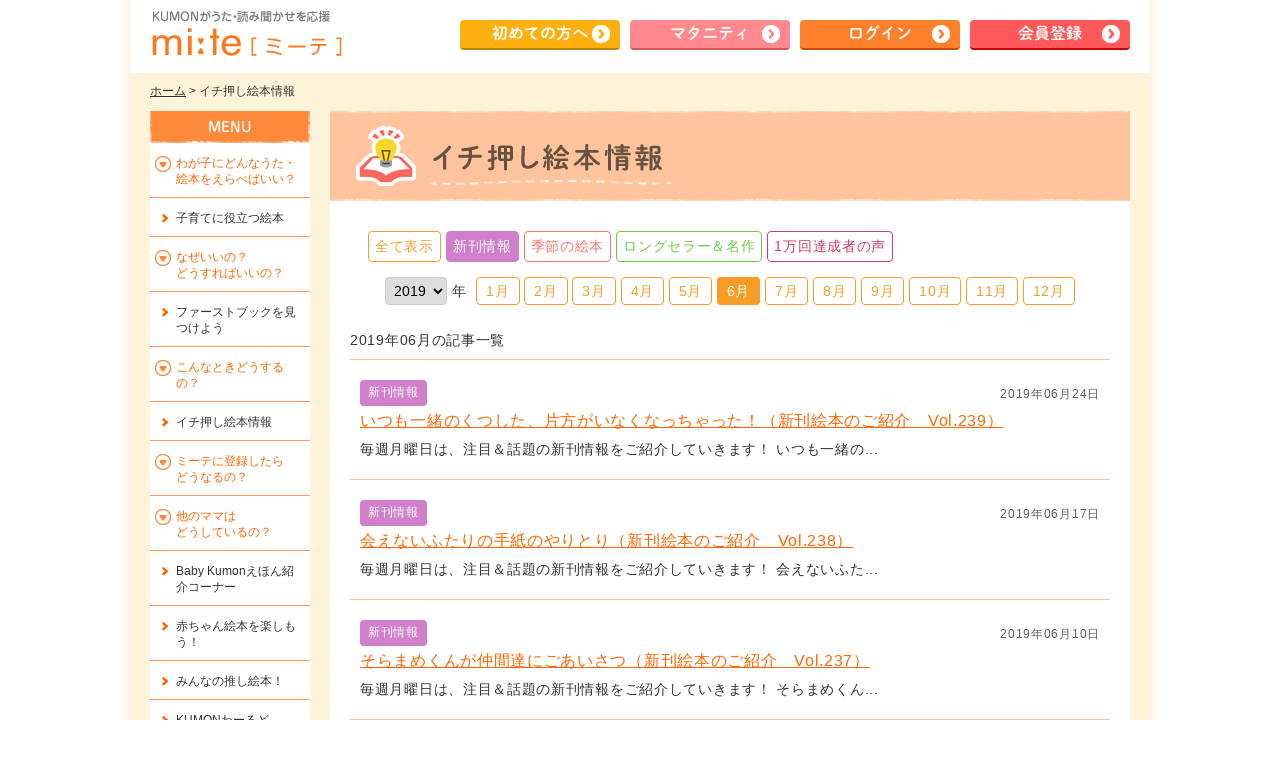

--- FILE ---
content_type: text/html; charset=UTF-8
request_url: https://mi-te.kumon.ne.jp/contents/book/2019-06/23/
body_size: 28332
content:
<?xml version="1.0" encoding="utf-8"?>
<!DOCTYPE html PUBLIC "-//W3C//DTD XHTML 1.0 Transitional//EN" "http://www.w3.org/TR/xhtml1/DTD/xhtml1-transitional.dtd">
<html xmlns="http://www.w3.org/1999/xhtml" xml:lang="ja" lang="ja">
<head>
<!-- script_head_first -->

<!-- datarayer -->
<script>
window.dataLayer = window.dataLayer || [];
dataLayer.push({'content_group': 'ログイン前'});
</script>
<!-- / datarayer -->

<!-- Google Tag Manager -->
<script>(function(w,d,s,l,i){w[l]=w[l]||[];w[l].push({'gtm.start':
new Date().getTime(),event:'gtm.js'});var f=d.getElementsByTagName(s)[0],
j=d.createElement(s),dl=l!='dataLayer'?'&l='+l:'';j.async=true;j.src=
'https://www.googletagmanager.com/gtm.js?id='+i+dl;f.parentNode.insertBefore(j,f);
})(window,document,'script','dataLayer','GTM-5P3MR7W');</script>
<!-- End Google Tag Manager -->

<!-- 計測タグ -->
<script>
  (function(w,d,j){var t='microAdUniverseTracker';w[t]=w[t]||{};w[t].track=w[t].track||function(){
  (w[t].queue=w[t].queue||[]).push(arguments)};var s=d.createElement('script');s.async=true;s.src=j;
  var fs=d.getElementsByTagName('script')[0];fs.parentNode.insertBefore(s,fs)})
  (window,document,'https://cdn.microad.jp/js/track.js');
  microAdUniverseTracker.track({
    "service_id": 7889
  });
</script>
<!-- / 計測タグ -->


<!-- / script_head_first --><meta http-equiv="content-type" content="text/html; charset=utf-8" />
<title>絵本・歌を親子で楽しもう！｜くもんの子育て応援サイト mi:te[ミーテ]｜イチ押し絵本情報</title>
<meta http-equiv="content-style-type" content="text/css" />
<meta http-equiv="content-script-type" content="text/javascript" />
<meta name="keywords" content="絵本,読み聞かせ,よみきかせ,子育て,こそだて,歌,うた,童謡,おすすめ,オススメ,記録,ミーテ,くもん,公文式,KUMON" />
<meta name="description" content="「絵本の読み聞かせどうしたらいいの？」くもんが運営するmi:te[ミーテ]ではトイレトレ、ハミガキなど子育てに役立つ絵本や、マタニティ、0～2歳以上の年齢別絵本・歌(童謡)ランキングからお気に入りを見つけたり、記録を通じた成長記録を残すことができます。" />

<meta property="og:type" content="website">
<meta property="og:site_name" content="mi:te[ミーテ]">
<meta property="og:title" content="絵本・歌を親子で楽しもう！｜くもんの子育て応援サイト mi:te[ミーテ]｜イチ押し絵本情報">
<meta property="og:description" content="「絵本の読み聞かせどうしたらいいの？」くもんが運営するmi:te[ミーテ]ではトイレトレ、ハミガキなど子育てに役立つ絵本や、マタニティ、0～2歳以上の年齢別絵本・歌(童謡)ランキングからお気に入りを見つけたり、記録を通じた成長記録を残すことができます。">
<meta property="og:url" content="https://mi-te.kumon.ne.jp/contents/book/2019-06/23/">
<meta property="og:image" content="https://mi-te.kumon.ne.jp/common/img/mite_logo5.png">

<link rel="stylesheet" type="text/css" media="all" href="/common/css/reset.css" />
<link rel="stylesheet" type="text/css" media="all" href="/common/css/common.css" />
<link rel="stylesheet" type="text/css" media="all" href="/information/css/information.css?1769003402" />
<link rel="stylesheet" type="text/css" media="all" href="/information/css/newslist.css?1769003402" />

<script type="text/javascript" src="/common/js/jquery.min.js"></script>
<script type="text/javascript" src="/common/js/jquery.bxslider.min.js"></script>
<script type="text/javascript" src="/common/js/common.js"></script>
<script async language="javascript" type="text/javascript" src="/common/js/jquery.tmpl.min.js?1769003402"></script>
<script type="text/javascript">
$(document).ready(function() {
	$('#js-sub-11').children('ul').slideToggle('fast');
	$('#js-sub-11').children('span').toggleClass('on');

	$('.line_more').hide();


	$('.line_more').on('click', function() {
		show_loading_img();

		$.ajax({
			type : 'POST',
			url : '/ajax/contents_book_info/',
			data : {
				y: $('#info_y_top').val(),
				m: $('#m').val(),
				p: parseInt($('#p').val()) + 1,
				subcategory_id: "23"
			},
			dataType : 'json'
		}).done(function(data) {
			$('#total_page').val(data['total_page']);
			$('#p').val(data['page_no']);
			$('.contents_tmpl').tmpl(data['tmpl']).appendTo($('.kiji_list'));
		}).fail(function(data) {
		}).always(function() {
			hide_loading_img();
			if (parseInt($('#p').val()) >= parseInt($('#total_page').val())) {
				$('.line_more').hide();
			}
		});
	});

	$('#info_y_top, #info_y_bottom').on('change', function() {
		location.href = '/contents/top/11/'+ $(this).val() +'/23/';
	});

});
</script>

<script class="contents_tmpl" type="text/x-jquery-tmpl">
<li>
<span class="title_area">
<span class="date">${date}</span>
<span class="article_icon ${class_name}">${cate}</span>
<span class="title"><a href="${link}">${title}</a></span>
</span>
<span class="txt">${text}</span>
</li>
</script>
<!-- script_head_last -->
<!-- / script_head_last --></head>

<body class="portal">
<!-- script_body_first -->

<!-- Google Tag Manager (noscript) -->
<noscript><iframe src="https://www.googletagmanager.com/ns.html?id=GTM-5P3MR7W"
height="0" width="0" style="display:none;visibility:hidden"></iframe></noscript>
<!-- End Google Tag Manager (noscript) -->

<!-- / script_body_first -->
<div id="base_screen">
<div class="base_screen_inner">

<!-- 共通：ヘッダー（ログイン後と読み込む内容別にしておいてください） -->

<div id="header2"><div class="header_inner">
<div class="logo"><a href="https://mi-te.kumon.ne.jp/">KUMONが歌・読み聞かせ応援 mi-te[ミーテ]</a></div>
<div class="header_navi2"><ul>
<li><a href="/lp/" class="btn2_arw yellow2">初めて<br />の方へ</a></li>
<li><a href="/lp_maternity/" class="btn2_arw pink2">マタ<br />ニティ</a></li>
<li><a href="https://mi-te.kumon.ne.jp/auth/login/" class="btn2_arw orange">ログイン</a></li>
<li class="hide_sp"><a href="https://mi-te.kumon.ne.jp/newregister/" onclick="ga('send', 'event', 'newregister', 'Click', 'header');" class="btn2_arw red">会員登録</a></li>
</ul>
<div class="h_menu2 hide_pc"><a href="javascript:void(0)" class="btn2 orange">MENU</a></div>
</div>

</div></div><!-- /header -->

<!-- グローバルナビ -->
<!-- div class="global_navi">
<ul class="clearfix">
<li>
<span class="js-global-menu"><img src="/common/img/g_navi0.png" alt="絵本を探す" /></span>
<ul class="js-global-submenu" style="display: none;">
<li><a href="/contents/article/2-334/">マタニティ</a></li>
<li><a href="/contents/article/2-407/">0歳</a></li>
<li><a href="/contents/article/2-408/">1歳</a></li>
<li><a href="/contents/article/2-409/">2歳</a></li>
<li><a href="/contents/article/2-410/">3歳以上</a></li>
<li><a href="/contents/top/3/">子育てに役立つ絵本</a></li>
<li><a href="/contents/top/5/">ファーストブックを<br />見つけよう！</a></li>
<li><a href="/contents/top/11/">イチ押し絵本情報</a></li>
</ul>
</li>
<li>
<span class="js-global-menu"><img src="/common/img/g_navi1.png" alt="なぜいいの？どうすればいいの？" /></span>
<ul class="js-global-submenu" style="display: none;">
<li><a href="/contents/article/4-327/">うた・読み聞かせの効果</a></li>
<li class="hide_sp"><a href="/contents/article/4-358/">ミーテでできること</a></li>
<li class="hide_pc"><a href="/contents/article/4-382/">ミーテでできること</a></li>
<li><a href="/ikusei/ikusei_intro/">読み聞かせチャレンジ</a></li>
<li><a href="/contents/article/4-360/">KUMONがおすすめする理由</a></li>
</ul>
</li>
<li><a href="/contents/top/7/"><img src="/common/img/g_navi2.png" alt="他のママはどうしているの？" /></a></li>
<li>
<span class="js-global-menu"><img src="/common/img/g_navi3.png" alt="スペシャルインタビュー" /></span>
<ul class="js-global-submenu" style="display: none;">
<li><a href="/contents/specialinterview/">スペシャルインタビュー</a></li>
<li><a href="/contents/top/12/">絵本作家インタビュー</a></li>
</ul>
</li>
<li><a href="/contents/article/6-329/"><img src="/common/img/g_navi4.png" alt="ミーテに登録したらどうなるの？" /></a></li>
</ul>
</div --><!-- /global_navi -->
<hr />

<div id="wrapper">
<p class="breadcrumb_list"><a href="/member/">ホーム</a> &gt; 
イチ押し絵本情報</p>

<div id="container" class="newslist index">

<h1>絵本情報</h1>
<div class="contents_inner">

<div class="form_area clearfix">
<input type="hidden" name="m" id="m" value="06" />
<input type="hidden" name="p" id="p" value="1" />
<input type="hidden" name="total_page" id="total_page" value="" />

<ul class="category_search">
<li><a href="/contents/book/2019-06/">全て表示</a></li>
<li class="cs0  check"><a href="/contents/book/2019-06/23/">新刊情報</a></li>
<li class="cs1"><a href="/contents/book/2019-06/24/">季節の絵本</a></li>
<li class="cs3"><a href="/contents/book/2019-06/26/">ロングセラー＆名作</a></li>
<li class="cs5"><a href="/contents/book/2019-06/74/">1万回達成者の声</a></li>
</ul>


<div class="yearbox">
<select name="info_y" id="info_y_top">
<option value="2014">2014</option>
<option value="2015">2015</option>
<option value="2016">2016</option>
<option value="2017">2017</option>
<option value="2018">2018</option>
<option value="2019" selected="selected">2019</option>
<option value="2020">2020</option>
<option value="2021">2021</option>
<option value="2022">2022</option>
<option value="2023">2023</option>
<option value="2024">2024</option>
<option value="2025">2025</option>
<option value="2026">2026</option>
</select>
<span>年</span>
</div>

<ul class="monthbox clearfix">
<li>
<a href="/contents/book/2019-1/23/">1月</a></li>
<li>
<a href="/contents/book/2019-2/23/">2月</a></li>
<li>
<a href="/contents/book/2019-3/23/">3月</a></li>
<li>
<a href="/contents/book/2019-4/23/">4月</a></li>
<li>
<a href="/contents/book/2019-5/23/">5月</a></li>
<li class="select">
6月</li>
<li>
<a href="/contents/book/2019-7/23/">7月</a></li>
<li>
<a href="/contents/book/2019-8/23/">8月</a></li>
<li>
<a href="/contents/book/2019-9/23/">9月</a></li>
<li>
<a href="/contents/book/2019-10/23/">10月</a></li>
<li>
<a href="/contents/book/2019-11/23/">11月</a></li>
<li>
<a href="/contents/book/2019-12/23/">12月</a></li>
</ul>

</div>

<p class="date_title">2019年06月の記事一覧</p>

<ul class="kiji_list">
<li>
<span class="title_area">
<span class="date">2019年06月24日</span>
<span class="article_icon color0 ">新刊情報</span>
<span class="title"><a href="/contents/article/11-6039/">いつも一緒のくつした、片方がいなくなっちゃった！（新刊絵本のご紹介　Vol.239）</a></span>
</span>
<span class="txt">

毎週月曜日は、注目＆話題の新刊情報をご紹介していきます！


いつも一緒の...</span>
</li>
<li>
<span class="title_area">
<span class="date">2019年06月17日</span>
<span class="article_icon color0 ">新刊情報</span>
<span class="title"><a href="/contents/article/11-6033/">会えないふたりの手紙のやりとり（新刊絵本のご紹介　Vol.238）</a></span>
</span>
<span class="txt">

毎週月曜日は、注目＆話題の新刊情報をご紹介していきます！


会えないふた...</span>
</li>
<li>
<span class="title_area">
<span class="date">2019年06月10日</span>
<span class="article_icon color0 ">新刊情報</span>
<span class="title"><a href="/contents/article/11-5986/">そらまめくんが仲間達にごあいさつ（新刊絵本のご紹介　Vol.237）</a></span>
</span>
<span class="txt">

毎週月曜日は、注目＆話題の新刊情報をご紹介していきます！


そらまめくん...</span>
</li>
<li>
<span class="title_area">
<span class="date">2019年06月03日</span>
<span class="article_icon color0 ">新刊情報</span>
<span class="title"><a href="/contents/article/11-5982/">ノラネコぐんだんの絵本で英語に親しもう（新刊絵本のご紹介　Vol.236）</a></span>
</span>
<span class="txt">

毎週月曜日は、注目＆話題の新刊情報をご紹介していきます！


ノラネコぐん...</span>
</li>
</ul><!-- /newslist1_wrap -->

<p class="line_more">
<a href="javascript:void(0)">もっと見る</a>
</p>

<p class="pagetop"><a href="#header"><img src="/common/img/pagetop.png" alt="ページトップへ" /></a></p>
<p class="newregister_info">会員登録後は、名作絵本や「絵本子育て相談室」など、様々な絵本情報をご覧いただけます。</p>

</div>
</div><!-- /container -->

<hr />

<!-- 共通：左メニュー（ログイン後と読み込む内容別にしておいてください） -->
﻿<div id="menu">
<div class="menu_close"><a href="#"><img src="/common/img/icon/icon_close.png" alt="" width="11" />閉じる</a></div>
<ul class="menu_btn">
<li class="sub_menu_btn" id="js-sub-2"><span>わが子にどんなうた・絵本をえらべばいい？</span>
<ul class="js-sub-slide">
<li class="not-close"><a href="/contents/article/2-334/">マタニティ</a></li>
<li class="not-close"><a href="/contents/article/2-407/">0歳</a></li>
<li class="not-close"><a href="/contents/article/2-408/">1歳</a></li>
<li class="not-close"><a href="/contents/article/2-409/">2歳</a></li>
<li class="not-close"><a href="/contents/article/2-410/">3歳以上</a></li>
</ul>
</li>
<li><a href="/contents/top/3/">子育てに役立つ絵本</a></li>
<li class="sub_menu_btn" id="js-sub-4"><span>なぜいいの？<span>どうすればいいの？</span></span>
<ul class="js-sub-slide">
<li class="not-close"><a href="/contents/article/4-327/">うた・読み聞かせの効果</a></li>
<li class="not-close hide_sp"><a href="/contents/article/4-358/">ミーテでできること</a></li>
<li class="not-close hide_pc"><a href="/contents/article/4-382/">ミーテでできること</a></li>
<li class="not-close"><a href="/ikusei/ikusei_intro/">読み聞かせチャレンジ</a></li>
<li class="not-close"><a href="/contents/article/4-360/">KUMONが読み聞かせをおすすめする理由</a></li>
</ul>
</li>
<li><a href="/contents/top/5/">ファーストブックを<span>見つけよう</span></a></li>
<li class="sub_menu_btn" id="js-sub-10"><span>こんなときどうするの？</span>
<ul class="js-sub-slide">
<li class="not-close"><a href="/contents/article/10-433/">読み方</a></li>
<li class="not-close"><a href="/contents/article/10-434/">選び方</a></li>
<li class="not-close"><a href="/contents/article/10-435/">図書館活用</a></li>
</ul>
</li>
<li><a href="/contents/top/11/">イチ押し絵本情報</a></li>
<li class="sub_menu_btn" id="js-sub-6"><span>ミーテに登録したら<span>どうなるの？</span></span>
<ul class="js-sub-slide">
<li class="not-close"><a href="/contents/article/6-329/">ミーテに登録したら<span>どうなるの？</span></a></li>
<li class="not-close"><a href="/contents/article/6-6097/">記録で楽しむミーテの読み聞かせ</a></li>
</ul>
</li>
<li class="sub_menu_btn" id="js-sub-7"><span>他のママは<span>どうしているの？</span></span>
<ul class="js-sub-slide">
<li class="not-close"><a href="/contents/top/7/">TOP</a></li>
<li class="not-close"><a href="/contents/article/7-333/">マタニティママのお声</a></li>
<li class="not-close"><a href="/contents/article/7-384/">0歳ママのお声</a></li>
<li class="not-close"><a href="/contents/article/7-389/">1歳ママのお声</a></li>
<li class="not-close"><a href="/contents/article/7-390/">2歳ママのお声</a></li>
<li class="not-close"><a href="/contents/article/7-391/">パパのお声</a></li>
</ul>
</li>
<li><a href="/bk_contents/">Baby Kumonえほん紹介コーナー</a></li>
<li><a href="/contents/top/32/">赤ちゃん絵本を楽しもう！</a></li>
<li><a href="/contents/top/73/">みんなの推し絵本！</a></li>
<li><a href="/contents/kumonworld/">KUMONわーるど</a></li>
<li><a href="/contents/specialinterview/">スペシャルインタビュー</a></li>
<li><a href="/contents/top/12/">絵本作家インタビュー</a></li>
<li class="hide_sp"><a href="/contents/article/8-601/">絵本子育てアンケート結果</a></li>
<li class="hide_pc"><a href="/contents/article/8-602/">絵本子育てアンケート結果</a></li>
</ul>
<!-- ul class="menu_bnr">
<li><a href="#" target="_blank" rel="noopener"><img src="/common/img/banner/side_20140818.jpg" alt="Side Banner" /></a></li>
<li><a href="#" target="_blank" rel="noopener"><img src="/common/img/banner/side_20140818.jpg" alt="Side Banner" /></a></li>
</ul -->

<a class="sub_menu_bnr_fyb" href="/findyourbook/">
	<img class="show_pc" src="/findyourbook/img/bnr_side.png" alt="Find Your Book えほんのたからばこ 特設ページはコチラ" width="160" style="margin-top: 10px;">
	<img class="show_sp" src="/findyourbook/img/bnr_top_sp.png" alt="Find Your Book えほんのたからばこ 特設ページはコチラ" width="280" style="display: block; margin: 10px auto;">
</a>

<div class="menu_close"><a href="#"><img src="/common/img/icon/icon_close.png" alt="" width="11" />閉じる</a></div>
</div><!-- /menu--></div><!-- /wrapper -->

<hr />

<div class="portal_footer">
<div class="reg_box_a">
<div class="reg_txt_t"><p>わが子にあった<br>うた・絵本が見つかる！</p></div>
<div class="reg_btn">
	<a href="https://mi-te.kumon.ne.jp/newregister/" onclick="ga('send', 'event', 'newregister', 'Click', 'main');" class="btn2_arw h_big red ac">会員登録はこちら</a></div>
<p class="reg_txt_b">うた・絵本を探して<br /> 読んだ！歌った！を記録しよう</p>
</div>

<div class="sns_area">
<div class="sns_box facebook">
<div id="fb-root"></div>
<script>(function(d, s, id) {
	var js, fjs = d.getElementsByTagName(s)[0];
	if (d.getElementById(id)) return;
	js = d.createElement(s); js.id = id;
	js.src = "//connect.facebook.net/ja_JP/sdk.js#xfbml=1&version=v2.0";
	fjs.parentNode.insertBefore(js, fjs);
}(document, 'script', 'facebook-jssdk'));
</script>
<div class="fb-share-button" data-href="https%3A%2F%2Fmi-te.kumon.ne.jp%2Fcontents%2Fbook%2F2019-06%2F23%2F" data-width="450" data-layout="button"></div>

<!-- iframe src="http://www.facebook.com/plugins/like.php?href=http://www.mi-dev.kumon.ne.jp
&amp;layout=button&amp;show_faces=true&amp;width=100&amp;action=like&amp;colorscheme=light&amp;height=20" scrolling="no" frameborder="0" style="border:none; overflow:hidden; width:100px; height:20px;" allowTransparency="true"></iframe -->
</div>

<div class="sns_box twitter">
<a href="http://twitter.com/share?url=https%3A%2F%2Fmi-te.kumon.ne.jp%2Fcontents%2Fbook%2F2019-06%2F23%2F" class="twitter-share-button" data-count="none" data-lang="ja" data-text="絵本・歌を親子で楽しもう！｜くもんの子育て応援サイト mi:te[ミーテ]｜イチ押し絵本情報 #mi_te">Tweet</a>
<script type="text/javascript" src="https://platform.twitter.com/widgets.js"></script>
</div>

<div class="sns_box line">
<script type="text/javascript" src="//media.line.me/js/line-button.js?v=20140411" ></script>
<script type="text/javascript">
new media_line_me.LineButton({"pc":true,"lang":"ja","type":"a"});
</script>
</div>
</div><!-- /sns_area -->

<ul class="sns_icon">
<li><a href="http://www.facebook.com/share.php?u=https%3A%2F%2Fmi-te.kumon.ne.jp%2Fcontents%2Fbook%2F2019-06%2F23%2F" onclick="window.open(this.href, 'FBwindow', 'width=80, height=80, menubar=no, toolbar=no, scrollbars=yes'); return false;" target="_blank" rel="noopener"><img src="/common/img/icon_sns_f.png" alt="facebook" /></a></li>
<li class="twitter_share_button"><a href="http://twitter.com/share?hashtags=mi_te&url=https%3A%2F%2Fmi-te.kumon.ne.jp%2Fcontents%2Fbook%2F2019-06%2F23%2F&text=%E7%B5%B5%E6%9C%AC%E3%83%BB%E6%AD%8C%E3%82%92%E8%A6%AA%E5%AD%90%E3%81%A7%E6%A5%BD%E3%81%97%E3%82%82%E3%81%86%EF%BC%81%EF%BD%9C%E3%81%8F%E3%82%82%E3%82%93%E3%81%AE%E5%AD%90%E8%82%B2%E3%81%A6%E5%BF%9C%E6%8F%B4%E3%82%B5%E3%82%A4%E3%83%88+mi%3Ate%5B%E3%83%9F%E3%83%BC%E3%83%86%5D%EF%BD%9C%E3%82%A4%E3%83%81%E6%8A%BC%E3%81%97%E7%B5%B5%E6%9C%AC%E6%83%85%E5%A0%B1" target="_blank" rel="noopener"><img src="/common/img/icon_sns_t.png" alt="Twitter" /></a></li>
<li><a href="http://line.me/R/msg/text/?%E7%B5%B5%E6%9C%AC%E3%83%BB%E6%AD%8C%E3%82%92%E8%A6%AA%E5%AD%90%E3%81%A7%E6%A5%BD%E3%81%97%E3%82%82%E3%81%86%EF%BC%81%EF%BD%9C%E3%81%8F%E3%82%82%E3%82%93%E3%81%AE%E5%AD%90%E8%82%B2%E3%81%A6%E5%BF%9C%E6%8F%B4%E3%82%B5%E3%82%A4%E3%83%88+mi%3Ate%5B%E3%83%9F%E3%83%BC%E3%83%86%5D%EF%BD%9C%E3%82%A4%E3%83%81%E6%8A%BC%E3%81%97%E7%B5%B5%E6%9C%AC%E6%83%85%E5%A0%B1%E3%80%80https%3A%2F%2Fmi-te.kumon.ne.jp%2Fcontents%2Fbook%2F2019-06%2F23%2F"><img src="/common/img/icon_sns_l.png" alt="Line" /></a></li>
</ul>

<!-- ul class="footer_link">
<li><a href="/terms/">利用規約</a></li><li><a href="/browser/">推奨環境</a></li><li><a href="/aboutus/">運営事務局</a></li><li><a href="https://mi-te.kumon.ne.jp/contact_portal/">お問い合わせ</a></li></ul -->

<div class="license_area clearfix">
<p>絵本のデータベースはAmazonの協力を得て提供しております。</p>
<p><img src="/common/img/license_jasrac.png" alt="JASRAC（日本音楽著作権協会） ロゴ" /><span>JASRAC（日本音楽著作権協会）<br />許諾第9015447001Y38029号</span></p>
</div>

<div class="kumon_service">
<h2>KUMONが提供するその他のサービス</h2>
	
		<div class="banner_area_wrap_sp">
<div class="banner_area">
<ul class="bxslider_column js-footer-banner" slider_name="js-footer-bunner">
<li><a href="https://www.kumon.ne.jp/babykumon/index.html" target="_blank" rel="noopener" onclick="ga('send', 'event', 'ベビークモン恒常', 'Click', 'footer_banner');"><img src="/common/img/banner/T0y07MZXZE.jpg" alt="BabyKumon（恒常）" style="width:234px; height:60px;" /></a></li>
<li><a href="https://www.kumon.ne.jp/trial/taiken/index.html" target="_blank" rel="noopener" onclick="ga('send', 'event', '生徒募集キャンペーン', 'Click', 'footer_banner');"><img src="/common/img/banner/RpNxgXuMqO.jpg" alt="生徒募集（キャンペーン）" style="width:234px; height:60px;" /></a></li>
<li><a href="https://harmonies.kumon.ne.jp/"><img src="/common/img/banner/94ceoEIxxi.jpg" alt="Harmonies with KUMON" style="width:234px; height:60px;" /></a></li>
<li><a href="https://www.kumon.ne.jp/inst/index.html" target="_blank" rel="noopener" onclick="ga('send', 'event', '指導者募集', 'Click', 'footer_banner');"><img src="/common/img/banner/K0okCuKH2w.jpg" alt="指導者募集" style="width:234px; height:60px;" /></a></li>
<li><a href="https://buzz.kumon.ne.jp/index.php" target="_blank" rel="noopener" onclick="ga('send', 'event', 'クモンバズプレイス', 'Click', 'footer_banner');"><img src="/common/img/banner/zFyiXraisT.jpg" alt="KUMON BUZZ PLACEバナー" style="width:234px; height:60px;" /></a></li>
</ul>
</div>
<ul class="nav_pager">
<li class="next js-footer-banner-next-btn"><a href="javascript:void(0)"><img src="/common/img/arw_next4.png" alt="" /></a></li>
<li class="prev js-footer-banner-prev-btn"><a href="javascript:void(0)"><img src="/common/img/arw_prev4.png" alt="" /></a></li>
</ul>
</div>
</div>

</div><!-- /portal_footer -->

</div><!-- /base_screen_inner -->

<hr />

<div id="footer2">

<ul class="footer_link">
<li><a href="/terms/">利用規約</a></li><li><a href="/browser/">推奨環境</a></li><li><a href="/aboutus/">運営事務局</a></li><li><a href="https://mi-te.kumon.ne.jp/contact_portal/">お問い合わせ</a></li>
<li><a href="https://www.kumon.ne.jp/snspolicy.html">ソーシャルメディアポリシー</a></li>
</ul>



<div class="footer_inner">
<div class="f_logo">
  <a href="http://www.kumon.ne.jp/"><img src="/common/img/logo_kumon.png" alt="KUMON" width="120" /></a>
</div>
<p><span>ミーテはKUMONが子育て応援活動の一環で運営しています。<br /></span>&copy; 2014 Kumon Institute of Education Co., Ltd. All Rights Reserved.</p>
</div></div><!-- /footer -->


<script>
  (function(i,s,o,g,r,a,m){i['GoogleAnalyticsObject']=r;i[r]=i[r]||function(){
  (i[r].q=i[r].q||[]).push(arguments)},i[r].l=1*new Date();a=s.createElement(o),
  m=s.getElementsByTagName(o)[0];a.async=1;a.src=g;m.parentNode.insertBefore(a,m)
  })(window,document,'script','//www.google-analytics.com/analytics.js','ga');

    ga('set', 'contentGroup1', 'ログイン前');
  ga('send', 'pageview');

  ga('create', 'UA-18928925-11', 'auto', {'name': 'newTracker', 'allowLinker': true});
  ga('newTracker.require', 'linker');
  ga('newTracker.require', 'displayfeatures');
  ga('newTracker.linker:autoLink', ['kumon.ne.jp','babykumon.jp','kurokumakun.jp','kumonsensei.jp','kumonmembers.jp','smp.ne.jp','webantenna.info','syncsearch.jp']);
  ga('newTracker.send', 'pageview');

</script>


<script type="text/javascript">
<!--
(function($){
    $(function(){
        $('head').append('<meta name="apple-itunes-app" content="app-id=1264421074">');
        $('body').prepend('<!-- android用スマートバナー --><a href="https://play.google.com/store/apps/details?id=jp.ne.kumon.mite.app&referrer=utm_source%3Dmitebannar1812%26utm_medium%3Dbannar%26utm_campaign%3D%25E3%2582%25B9%25E3%2583%259E%25E3%2583%259B%25E3%2582%25B5%25E3%2582%25A4%25E3%2583%2588%25E3%2583%2590%25E3%2583%258A%25E3%2583%25BC" id="SmBnLink" style="display:none;"><img src="/common/img/smart_app_banner_android.png" style="width:100%; height:auto;"></a>');

        var link = document.getElementById("SmBnLink");
        if ((navigator.userAgent.indexOf('Android') != -1) && navigator.userAgent.indexOf('mite-mobile-app') == -1) {
            document.getElementById("SmBnLink").style.display="block";
        }
    });
})(jQuery);
//-->
</script>

</div><!-- /base_screen -->

<div class="popup_screen"></div>

<!-- script_body_last -->
<!-- / script_body_last -->

<script>
$(function(){
    
    // メニューのバナー
    $('.js-menu_babykumon').on('click', function() {
        // 家族アカウント対応
        if (!check_family_role_editor($(this))) {
            return false;
        }
    });
    
    // 閲覧ユーザー対応
    if ($('body').hasClass('js-family_viewer')) {
        $('.js-family_viewer_hide').hide();
        $('.js-family_viewer_disabled').prop('disabled', true);

        $('.js-family_viewer_alert').on('click', function() {
            // 家族アカウント対応
            if (!check_family_role_editor($(this))) {
                return false;
            }
        });

        $('.js-family_viewer_alert').on('click', function() {
            showModalControl('.family_viewer_alert_popup');

            return false;
        });

        $('.family_viewer_alert_popup .popup_close').on('click', function() {
            closeModalControl('.family_viewer_alert_popup');
            return false;
        });
    }
});

// ファミリーロールのチェック
function check_family_role_editor($sender) {
    if ($('body').hasClass('js-family_viewer')) {
        // alert('現在のアカウントではこの機能はご利用いただけません。');

        showModalControl('.family_viewer_alert_popup');

        return false;
    }
    return true;
}
</script>



<div class="popup family_viewer_alert_popup" style="display: none;">
<div class="popup_inner">
<h2>家族共有アカウント制限機能</h2>
<div class="popup_close"><a href="#"><img src="/common/img/icon/icon_close1.png" alt="閉じる" width="11" /></a></div>

<div class="popupbox">

<div class="form_sec">
	<p>現在のアカウントではこの機能はご利用いただけません。</p>
</div>

</div><!-- /popupbox -->
</div><!-- /popup_inner -->
</div><!-- /family_viewer_alert_popup --></body>
</html>


--- FILE ---
content_type: text/css
request_url: https://mi-te.kumon.ne.jp/information/css/newslist.css?1769003402
body_size: 5937
content:
@charset "utf-8";
/*************************************************
Information CSS
/information/css/newslist.css

14.10.01
*************************************************/
.contents_inner {
	padding-bottom:40px;
}
.newslist h1{ background-image:url(../img/title_newslist.png);}

.form_area{
	text-align: center;
}
.yearbox{
	display: inline;
}
.form_area select {
	border-radius: 4px; -webkit-border-radius: 4px;
	border:#CCCCCC 1px solid;
}
.yearbox span{ padding-right: 5px;}

.monthbox{ display: inline;}
.monthbox li{ display: inline;}
.monthbox li a,
.monthbox li.select,
.monthbox .nolink { padding: 5px 9px;}
.monthbox li a{
	box-sizing: border-box; -webkit-box-sizing: border-box;
	border:#F79D27 1px solid;
	border-radius: 4px; -webkit-border-radius: 4px;
	color:#F79D27;
	text-align: center;
	text-decoration:none;
	line-height: 100%;
}
.monthbox li a:hover,
.monthbox li a:active{
	background-color:#F79D27;
	border:#F79D27 1px solid;
	color:#fff;
}
.monthbox li.select{
	background-color:#F79D27;
	border:#F79D27 1px solid;
	border-radius: 4px; -webkit-border-radius: 4px;
	color:#fff;
	line-height: 100%;
}
.monthbox .nolink{
	color:#5F5F5F;
}
.contents_inner p.date_title{
    padding: 15px 0 8px;
}
.kiji_list { border-bottom: 1px solid #ffc49d;}
.kiji_list li{
	position:relative;
	border-top:#FFC49D 1px solid;
	padding:20px 10px;
}
.kiji_list li .title_area {
	display: block;
	padding-bottom: 8px;
	overflow: hidden;
}
.kiji_list li .title span { display: block;}
.kiji_list li .date{
	float: right;
	color:#5F5F5F;
	font-size:12px;
	padding-top: 6px;
}

.article_icon {
	display: inline-block;
	background-color: #999;
	color: #fff;
	font-size: 88%;
	line-height: 100%;
	text-align: center;
	border-radius: 4px; -webkit-border-radius: 4px;
	padding: 6px 8px 8px;
}
.article_icon.color0 { background-color: #d17ecb;}
.article_icon.color1 { background-color: #ff7373;}
.article_icon.color2 { background-color: #48b0ee;}
.article_icon.color3 { background-color: #71ca46;}
.article_icon.color4 { background-color: #e3ab00;}
.article_icon.color5 { background-color: #cf3e67;}

.kiji_list li .title {
	display: block;
	font-size:16px;
	padding: 6px 0 0;
	margin-top: -2px;
}

.pager { display: block; padding-top: 20px;}
.contents_inner .line_more{ padding: 0 0 20px;}
.pf_btn p{ padding:0;}
.sp{ display:none;}

#wrapper .newslist.index .pagetop { padding-top: 30px; padding-bottom: 10px;}

@media screen and (max-width: 767px) { /* sp */
.newslist h1{ background-image:url(../img/title_newslist_sp.png);}	

.contents_inner{ padding-bottom: 0;}
.newslist.index .contents_inner{ background-color:#FFF3D9;}

.contents_inner p.date_title{ padding: 0 0 8px;}
.form_area{
	text-align: left;
	margin-right: -5px;
}
.yearbox{ display: block; padding-bottom: 5px;}
.monthbox li { float: left;	margin: 0 5px 5px 0;}
.monthbox li a,
.monthbox li.select,
.monthbox .nolink {
	box-sizing: border-box; -webkit-box-sizing: border-box;
	display: block;
	width: 45px;
	height: 29px;
	text-align: center;
	padding: 6px 0;
	font-size: 86%;
}
.monthbox li a{ background: #fff;}
.contents_inner p.date_title { padding: 5px 0;}

.kiji_list{
	width: auto;
	margin: 0 -10px;
}
.kiji_list li {
	background: #fff url(../../common/img/arw_orange1.png) no-repeat 100% 50%;
	background-size: auto 10px; -webkit-background-size: auto 10px;
	padding: 10px 30px 10px 10px;
}
.kiji_list li:hover,
.kiji_list li:active { background-image: url(../../common/img/arw_orange0.png);}
.kiji_list li .title_area { padding: 0;}
.kiji_list li .date { font-size: 72%; padding-top: 4px;}
.kiji_list li .article_icon { float: left; font-size: 72%; padding: 6px;}
.kiji_list li .title { clear: both; font-size: 100%; padding: 5px 0 0;}
.kiji_list li .txt{ display:none;}

.pager { padding-top: 0;}
.contents_inner .line_more{ padding-bottom: 10px;}
.sp{ display:block;}

.contents_inner .newregister_info { padding: 20px 0 0;}

#wrapper .newslist.index .pagetop { padding-top: 20px; padding-bottom: 20px;}
}



.category_search {
	display: flex;
	flex-wrap: wrap;
	padding: 0 0 10px 5px;
}
.portal .category_search {
	padding: 0 18px 10px
}
.category_search > li {
	margin-right: 5px;
	margin-bottom: 5px;
}
.category_search li a {
	display: block;
	background: #fff;
	color: #f79d27;
	text-decoration: none;
	border: 1px solid #f79d27;
	border-radius: 4px; -webkit-border-radius: 4px;
	padding: 5px 6px;
}
.category_search .cs0 a { color: #d17ecb; border-color: #d17ecb;}
.category_search .cs1 a { color: #ff7373; border-color: #ff7373;}
.category_search .cs2 a { color: #48b0ee; border-color: #48b0ee;}
.category_search .cs3 a { color: #71ca46; border-color: #71ca46;}
.category_search .cs4 a { color: #e3ab00; border-color: #e3ab00;}
.category_search .cs5 a { color: #cf3e67; border-color: #cf3e67;}

.category_search li a:hover,
.category_search li.check a { color: #fff; background-color: #f79d27;}
.category_search .cs0 a:hover,
.category_search .cs0.check a { background-color: #d17ecb; border-color: #d17ecb;}
.category_search .cs1 a:hover,
.category_search .cs1.check a { background-color: #ff7373; border-color: #ff7373;}
.category_search .cs2 a:hover,
.category_search .cs2.check a { background-color: #48b0ee; border-color: #48b0ee;}
.category_search .cs3 a:hover,
.category_search .cs3.check a { background-color: #71ca46; border-color: #71ca46;}
.category_search .cs4 a:hover,
.category_search .cs4.check a { background-color: #e3ab00; border-color: #e3ab00;}
.category_search .cs5 a:hover,
.category_search .cs5.check a { background-color: #cf3e67; border-color: #cf3e67;}

@media screen and (max-width: 767px) { /* sp */
	.portal .category_search { padding: 0 0 10px}
	.category_search > li {
		margin-right: 4px;
		margin-bottom: 4px;
	}
	.category_search li a { font-size: 11px; letter-spacing: -0.05em; padding: 5px;}

}

--- FILE ---
content_type: application/javascript
request_url: https://mi-te.kumon.ne.jp/common/js/common.js
body_size: 23469
content:
//document.write('<script type="text/javascript" src="//typesquare.com/accessor/script/typesquare.js?6w~g8V194Dg%3D" charset="utf-8"></script>');

/*
以下の文字列でユーザーエージェントを判別します
osVer = "iPhone";
osVer = "Android";
osVer = "iPod";
osVer = "iPad";
*/

if (navigator.userAgent.indexOf('Android') == -1 || navigator.userAgent.indexOf('mite-mobile-app') == -1){
    document.write('<script type="text/javascript" src="//typesquare.com/accessor/script/typesquare.js?6w~g8V194Dg%3D" charset="utf-8"></script>');
}

$(function() {
	// 画面読み込み時に全てのa[target="_blank"]にnoopenerを付与（noreferrerはつけない）
	$('a[target="_blank"]').each(function() {
		var rel = $(this).attr('rel');
		if (!rel || (!/noopener/.test(rel))) {
			var newRel = rel ? rel + ' noopener' : 'noopener';
			$(this).attr('rel', newRel);
		}
	});

	/**
	 * スクロールイベント
	 * ポップアップ表示時の背景の高さを再設定
	 *
	 * @return void
	 */
	$(document).on('scroll', function() {
		var html_height = window.innerHeight;
		$('.popup_screen').css('height', html_height+'px');
	});

	if (window.PIE) {
		$('.pie').each(function() { PIE.attach(this); });
	}

	// datepicker
	if ($('.datepicker').length) {
		$('.datepicker').datepicker({
			dateFormat: 'yy/mm/dd',
			maxDate: '+0d'
		});
	}

	$('.sub_menu_btn, .sub_menu_btn2').on('click', function(e) {
		$(this).children('ul').slideToggle('fast');
		$(this).children('span').toggleClass('on');
		e.stopPropagation();
	});

	/**
	 * サイドメニューのリンククリックイベント
	 * （通常の閉じたり、開いたりするイベントと分ける）
	 *
	 * @return void
	 */
	$('.not-close').on('click', function(e) {
		if($(this).hasClass('sp')){
			closeModalControl('#menu');
		}
		var move_to = $(this).find('a').attr('href');
		location.href = move_to;
		return false;
	});

	// プレースホルダー
	unset_placeholder();
	set_placeholder();
	$('.placeholder').each(function() {
		$(this).focus(function () {
			if ($(this).attr('title') === $(this).val()) {
				$(this).val('');
				$(this).css('color', '#000000');
			}
		});
		$(this).blur(function () {
			set_placeholder();
		});
	});

	$('.h_menu, .h_menu2').on('click', function() {
		showModalControl('#menu');
	});

	$('.menu_close').on('click', function() {
		closeModalControl('#menu');
	});

	$('[name=login_email],[name=login_passwd]').focus(function () {
		$('.error_balloon').hide();
	});

	$('.js-global-submenu').hide();
	$('span.js-global-menu').click(function(e) {
		$('ul.js-global-submenu').slideUp();
		if ($(this).next('ul.js-global-submenu',this).css('display') == 'none') {
			$(this).next('ul.js-global-submenu',this).slideDown();
		}
	});

	/**
	 * スライドを定義
	 *
	 * @return void
	 */
	if ($(".bxslider").length) {
		$('.bxslider').bxSlider({
			pager: false,
			/*
			 * 読み込み処理
			 * =>5秒でスクロールを実行 ※optionのautoを使用しなかった理由:ページナビゲーションの切り替えを行うため、setInterval()で実現
			 */
			onSliderLoad: function() {
				setInterval("$('.js-main-banner-next-btn').click()", 5000);
			},
			/*
			 * 次ボタンクリック処理
			 * =>バナー下部のページナビゲーションを切り替える
			 */
			onSlideNext: function($slideElement, oldIndex, newIndex){
				var slider_name = $slideElement.closest("ul").attr("slider_name");
				var obj_pager   = $("."+slider_name+"-pager");
				// ページャの切り替え
				obj_pager.find("li").removeClass("this");
				obj_pager.find("li").eq(newIndex).addClass("this");
			},
			/*
			 * 前ボタンクリック処理
			 * =>バナー下部のページナビゲーションを切り替える
			 */
			onSlidePrev: function($slideElement, oldIndex, newIndex){
				var slider_name = $slideElement.closest("ul").attr("slider_name");
				var obj_pager   = $("."+slider_name+"-pager");
				// ページャの切り替え
				obj_pager.find("li").removeClass("this");
				obj_pager.find("li").eq(newIndex).addClass("this");
			},
		});
	}

	/**
	 * スライドを定義(カラム単位にスライド用)
	 *
	 * @return void
	 */
	if ($(".bxslider_column").length) {
		$('.bxslider_column').bxSlider({
			pager: false,
			minSlides: 1, // 最大スライド数
			maxSlides: 3, // 最小スライド数
			moveSlides:1, // 一度に動くスライド枚数
			slideWidth: 290, // スライド幅
		});
	}

	/**
	 * スライドの次ボタンクリック
	 *
	 * @return void
	 */
	$('.js-footer-banner-next-btn').on('click' ,function(){
		$(".js-footer-banner").parent().next().find(".bx-next").click();
	});
	$('.js-main-banner-next-btn').on('click' ,function(){
		$(".js-main-banner").parent().next().find(".bx-next").click();
	});
	$('.js-nav-banner-next-btn').on('click' ,function(){
		$(".js-nav-banner").parent().next().find(".bx-next").click();
	});

	/**
	 * スライドの前ボタンクリック
	 *
	 * @return void
	 */
	$('.js-footer-banner-prev-btn').on('click' ,function(){
		$(".js-footer-banner").parent().next().find(".bx-prev").click();
	});
	$('.js-main-banner-prev-btn').on('click' ,function(){
		$(".js-main-banner").parent().next().find(".bx-prev").click();
	});
	$('.js-nav-banner-prev-btn').on('click' ,function(){
		$(".js-nav-banner").parent().next().find(".bx-prev").click();
	});

	// ふり返り絞込ポップアップ内の制御
	$('[name=narrow_type]').on('click', function() {
		if($(this).val() == 3||$(this).val() == 4) {
			// 指定なしの場合
			$('[name=act_start_y]').attr('disabled', true);
			$('[name=act_start_m]').attr('disabled', true);
			$('[name=act_end_y]').attr('disabled', true);
			$('[name=act_end_m]').attr('disabled', true);
			$('[name=child_start_y]').attr('disabled', true);
			$('[name=child_start_m]').attr('disabled', true);
			$('[name=child_end_y]').attr('disabled', true);
			$('[name=child_end_m]').attr('disabled', true);
		} else if($(this).val() == 1) {
			// 期間指定の場合
			$('[name=act_start_y]').attr('disabled', false);
			$('[name=act_start_m]').attr('disabled', false);
			$('[name=act_end_y]').attr('disabled', false);
			$('[name=act_end_m]').attr('disabled', false);
			$('[name=child_start_y]').attr('disabled', true);
			$('[name=child_start_m]').attr('disabled', true);
			$('[name=child_end_y]').attr('disabled', true);
			$('[name=child_end_m]').attr('disabled', true);
		} else if($(this).val() == 2) {
			// 月齢指定の場合
			$('[name=act_start_y]').attr('disabled', true);
			$('[name=act_start_m]').attr('disabled', true);
			$('[name=act_end_y]').attr('disabled', true);
			$('[name=act_end_m]').attr('disabled', true);
			$('[name=child_start_y]').attr('disabled', false);
			$('[name=child_start_m]').attr('disabled', false);
			$('[name=child_end_y]').attr('disabled', false);
			$('[name=child_end_m]').attr('disabled', false);
		} else {
			$('[name=act_start_y]').attr('disabled', false);
			$('[name=act_start_m]').attr('disabled', false);
			$('[name=act_end_y]').attr('disabled', false);
			$('[name=act_end_m]').attr('disabled', false);
			$('[name=child_start_y]').attr('disabled', false);
			$('[name=child_start_m]').attr('disabled', false);
			$('[name=child_end_y]').attr('disabled', false);
			$('[name=child_end_m]').attr('disabled', false);
		}
	});

	/**
	 *
	 *
	 * @return void
	 */
	var offsetY = -10;
	var time = 500;

	if ($(".pagetop").length) {
		$(".pagetop a").click( function() {
			$('html,body').animate({ scrollTop: $("html,body").offset().top }, 'slow');
		});
	}
	if ($(".footer_pagetop").length) {
		// 「上へ」ボタンを非表示にする
		$(".footer_pagetop").hide();

		/**
		 * 「上へ」ボタンの表示制御
		 *
		 * @return void
		 */
		$(window).scroll(function(){

			// ログイン後トップの場合
			if ($(".mypage_info").length) {
				// スクロール位置が「絵本情報」を超えた場合
				if ($(this).scrollTop() > $(".mypage_info").offset().top) {
					// 「ページトップへ」をフェードイン
					$('.footer_pagetop').fadeIn();

				} else {
					// 「ページトップへ」をフェードアウト
					$('.footer_pagetop').fadeOut();
				}
			// 子育てに役立つ絵本の場合
			} else if ($(".js-pagetop-point").length) {
				// スクロール位置が「？？？」を超えた場合
				if ($(this).scrollTop() > $(".js-pagetop-point").offset().top) {
					// 「ページトップへ」をフェードイン
					$('.footer_pagetop').fadeIn();

				} else {
					// 「ページトップへ」をフェードアウト
					$('.footer_pagetop').fadeOut();
				}
			} else {
				// スクロール位置が「？？？」を超えた場合
				if ($(this).scrollTop() > 500) {
					// 「ページトップへ」をフェードイン
					$('.footer_pagetop').fadeIn();

				} else {
					// 「ページトップへ」をフェードアウト
					$('.footer_pagetop').fadeOut();
				}
			}
		});

		/**
		 * 「上へ」ボタンのクリックイベント
		 *
		 * @return void
		 */
		$('.footer_pagetop').on('click', function() {
			$('html,body').animate({ scrollTop: $("html,body").offset().top }, 'slow');
		});

	}

	$('#birthday_input_cancel_btn').on('click', function() {
		closeModalControl('.check_birthday_input_popup');
		return false;
	});
	$('#birthday_input_agree_btn').on('click', function() {
		var move_to = $(this).attr('href');
		location.href = move_to;
	});

	$('[name="save_book_read_form"], [name="save_song_song_form"]').submit(function(e){
		var $form = $(this);
		var member_children_ids = [];
		var check_birthday_type = ($form.attr('name') == 'save_book_read_form')? 'book': 'song';
		$form.find('[name^="act_count"]').each(function(){
			if($(this).val() == 0){ return true;}
			var member_children_id = $(this).attr('name').replace(/[^0-9]/g, '');
			member_children_ids.push(member_children_id);
		});

		if(check_birthday_input(check_birthday_type, member_children_ids) == false){
			return false;
		}
	});

	/**
	 * 読んだ・うたったボタンクリックイベント
	 *
	 * @return void
	 */
	$(document).on('click', '.js-act-member-only-modal-show-btn', function() {
		showModalControl("#js-act-member-only-modal");
	});
	$(document).on('click', '#js-act-member-only-modal .popup_close', function() {
		closeModalControl('#js-act-member-only-modal');
		return false;
	});

	// 外部リンク
	$('.trigger_extlink').click(function(e){
		e.preventDefault();

		var ua = navigator.userAgent;
		var link = '/extlink/';
		if (ua.indexOf('mite-mobile-app') != -1) {
			// var url = 'auth-web://?url=' + encodeURI(link);
			var url = link;
			var target = 'self';
		} else {
			var url = link;
			var target = $(this).attr('target');
		}

		var $form = $('<form>', {
			method: 'get',
			action: url,
			target: target,
		});
		$form.append($('<input>', {
			type: 'hidden',
			name: 'url',
			value: $(this).attr('href'),
		}));
		$form.appendTo(document.body);
		$form.submit();
		$form.remove();
	});
});

/**
 * ファイルアップロード画像でinput type=fileを起動させる
 *
 */
var fileUploader = function(){
   var self = this;
   //ラッパーのdiv
   var target = $('.fileUploder');

   //ボタンをクリックしたら、実体の方を起動
   this.setBtn = function(btn,txt,uploader){
       btn.bind('click',function(event){

           // イベントキャンセル
           event.preventDefault();
           // 実体をクリックしたことに
           uploader.click();
           // テキストフィールドに値をいれる
           // self.setTxt(txt,uploader);

           // 一応モダンじゃないブラウザ用
           return false;
       });
   }

   // テキストフィールドに値を入れる
   this.setTxt = function(txt,uploader){
       var timer = setTimeout(function(){
           // テキストフィールドに値が入っている時
           if(txt.val().length > 0){
               //タイマーをとめる
               clearTimeout(timer);
           }
           // テキストフィールドに値が入っていない時
           else{
               // 実体の値を取得して、テキストフィールドに入れる
               txt.val(uploader.val())
               // もう一度実行
               self.setTxt(txt,uploader);
           }
       },500)
   }

   // イベント割り当て
   target.each(function(){

       // ダミーのテキストフィールド
       var txt = $(this).find('.txt');
       // ファイルアップロードボタン
       var btn = $(this).find('.img_upload');
       // input[type=file]の実体
       var uploader = $(this).find('.uploader');

       // ボタンのイベントをセット
       self.setBtn(btn,txt,uploader);
   });
}

function set_placeholder() {
	$('.placeholder').each(function() {
		if ($(this).val() === '') {
			$(this).val($(this).attr('title'));
			$(this).css('color', '#C0C0C0');
		}
	});
}

function unset_placeholder() {
	$('.placeholder').each(function() {
		if ($(this).attr('title') === $(this).val()) {
			$(this).val('');
			$(this).css('color', '#000000');
		}
	});
}

function set_gallery_list(class_name, total_page, page_no) {
	var gallery_list = '';
	for (var i=1; i<=total_page; i++) {
		gallery_list += '<li' + ((i == page_no) ? ' class="this"' : '') + '>' + i + '</li>';
	}
	$(class_name).html(gallery_list);
}

function set_gallery_list_seander(seander, total_page, page_no) {
	var gallery_list = '';
	for (var i=1; i<=total_page; i++) {
		gallery_list += '<li' + ((i == page_no) ? ' class="this"' : '') + '>' + i + '</li>';
	}
	seander.html(gallery_list);
}

function set_gallery_pager(class_name, total_page, page_no) {
	$(class_name + ' .prev, ' + class_name + ' .next').hide();

	if (page_no > 1) {
		$(class_name + ' .prev').show();
	}
	if (page_no < total_page) {
		$(class_name + ' .next').show();
	}
}

function set_gallery_pager_parent(parent_class_name, class_name, total_page, page_no) {
	$(parent_class_name).find(class_name + ' .prev, ' + class_name + ' .next').hide();

	if (page_no > 1) {
		$(parent_class_name).find(class_name + ' .prev').show();
	}
	if (page_no < total_page) {
		$(parent_class_name).find(class_name + ' .next').show();
	}
}

function number_format(num) {
	return num.toString().replace(/([0-9]+?)(?=(?:[0-9]{3})+$)/g , '$1,');
}

function output_date() {
	var date = new Date();

	var y = date.getFullYear();
	var m = to_double_digits(date.getMonth() + 1);
	var d = to_double_digits(date.getDate());

	return y + '/' + m + '/' + d;
};

function to_double_digits(num) {
	num += '';
	if (num.length === 1) {
		num = '0' + num;
	}
	return num;
}

/**
 * モーダル表示制御
 *
 * @param target タグのClassまたはID
 * @return void
 */
function showModalControl(target, top_position) {
	// 背景の高さを設定
	var html_height = window.innerHeight + 100;
	$('.popup_screen').css('height', html_height+'px');

	// モーダルの表示位置を設定
	var window_height = $(window).height();
	var modal_height  = $(target).height();

	var reset_size_flg = true;

	// モーダルサイズが表示画面領域以内の場合
	if (window_height >= modal_height) {
		reset_size_flg = false;
	}

	// ミーテの「うた検索」とは？ポップアップの場合は、特別処置
	if ($(target).hasClass("js-song-search-popup")) {
		reset_size_flg = false;
	}

	// サイズをリセットするか判定
	if (reset_size_flg===true) {
		$(target).css({'top' : 0, 'position' : 'absolute'});
		$('.caption_popup').css({'top' : 0, 'position' : 'absolute'});
	} else {
		var top_num = Math.floor((window_height - modal_height) / 2);
		if(typeof top !== 'undefined' && !isNaN(top_position)){
			top_num = top_position;
		}
		$(target).css({'top': top_num, 'position': 'fixed'});
		$('.caption_popup').css({'top':top_num, 'position': 'absolute'});
	}

	// リサイズ対応
	setResizeModal(target, top_position);

	// 背景とモーダルを表示
	$(target).fadeIn('fast');
	$('.popup_screen').fadeIn('fast');
}

function setResizeModal(target, top_position) {
	//ウインドウがリサイズされたら発動
	$(window).resize(function() {
		// 非表示ならスキップ
		if ($(target).is(':hidden')) {
			return false;
		}

		// 背景の高さを設定
		var html_height = window.innerHeight + 100;
		$('.popup_screen').css('height', html_height+'px');

		// モーダルの表示位置を設定
		var window_height = $(window).height();
		var modal_height  = $(target).height();

		var reset_size_flg = true;

		// モーダルサイズが表示画面領域以内の場合
		if (window_height >= modal_height) {
			reset_size_flg = false;
		}

		// ミーテの「うた検索」とは？ポップアップの場合は、特別処置
		if ($(target).hasClass("js-song-search-popup")) {
			reset_size_flg = false;
		}

		// サイズをリセットするか判定
		if (reset_size_flg===true) {
			$(target).css({'top' : 0, 'position' : 'absolute'});
			$('.caption_popup').css({'top' : 0, 'position' : 'absolute'});
		} else {
			var top_num = Math.floor((window_height - modal_height) / 2);
			if(typeof top !== 'undefined' && !isNaN(top_position)){
				top_num = top_position;
			}
			$(target).css({'top': top_num, 'position': 'fixed'});
			$('.caption_popup').css({'top':top_num, 'position': 'absolute'});
		}

		// console.log(target + 'リサイズ ' + top_num);
	});
}

/**
 * モーダル非表示制御
 *
 * @param target タグのClassまたはID
 * @return void
 */
function closeModalControl(target) {
	// 2重ポップアップ表示対策（現在表示中のポップアップ数を取得し、1つならオーバーレイ非表示）
	var visible_count = 0;
	$('.popup').each(function(){
		if($(this).is(':visible')){
			visible_count++;
		}
	});

	// 背景とモーダルを非表示
	$(target).fadeOut('fast');
	if(visible_count <= 1){
		$('.popup_screen').fadeOut('fast');
	}
}

// 縦位置を中央に寄せる
function set_vertical_align_middle(element, target) {
    // 要素を中央に配置
	$(target).css({
		'top': Math.floor(( $(element).height() - $(target).height() + $(target).children('a').children('img').height()) / 2)
	});
}
function set_vertical_align_middle_seander(seander, target) {
    // 要素を中央に配置
	target.css({
		'top': Math.floor((seander.height() - target.height() + target.children('a').children('img').height()) / 2)
	});
}

// ローディング画像表示
function show_loading_img() {
	var target = '.loading';
    // ローディング画像表示部
	$('body').append('<div class="loading"><img src="/common/img/loader.gif"></div>');
    // 要素を中央に配置
    $(target).css({
        'left' : Math.floor(($(window).width() - $(target).width()) / 2),
        'top' : Math.floor(($(window).height() - $(target).height()) / 2)
    });
}

// ローディング画像消去
function hide_loading_img() {
	$('.loading').remove();
}

window.onload=function() {
// ファビコンの指定
	var fav=document.createElement("link");
	fav.setAttribute("rel","shortcut icon");
	fav.setAttribute("href","/portal/img/favicon.ico");
	document.getElementsByTagName("head")[0].appendChild(fav);
// ウェブクリップアイコンの指定
	var clip=document.createElement("link");
	clip.setAttribute("rel","apple-touch-icon-precomposed");
	clip.setAttribute("href","/portal/img/apple-touch-icon-precomposed.png");
	document.getElementsByTagName("head")[0].appendChild(clip);
}

/**
 * 月刊誌検索ポップアップを表示
 *
 * @param string menu_close_kubun (ON:メニューを閉じる処理を実行する,OFF:メニューを閉じる処理を実行しない)
 * @return void
 */
function showMonthlyPopup(menu_close_kubun) {
	// スマホのメニューを閉じる
	if (menu_close_kubun=="ON") {
		$(".menu_close").click();
	}

	showModalControl(".js-monthly-popup");
};

/**
 * BabyKumonの記録ポップアップを表示
 *
 * @param string menu_close_kubun (ON:メニューを閉じる処理を実行する,OFF:メニューを閉じる処理を実行しない)
 * @return void
 */
function showBabyKumonRecPopup(menu_close_kubun) {
	// スマホのメニューを閉じる
	if (menu_close_kubun=="ON") {
		$(".menu_close").click();
	}

	showModalControl(".js-baby-kumon-rec-popup");
};

/**
 * テキストエリアの入力桁数チェック
 *
 * @param sender
 * @param event
 * @param max
 * @return void
 */
function Limit(sender, event, max){
	var mojiVal= $(sender).val();
	var val= mojiVal.length;
	// 改行を除く
//	var val= mojiVal.replace(/\n|\r\n/g,"");
//		val= val.length;
	//イベントのタイプを取得
	var Etype=event.type;

	var moji_count = max - val;

	//イベントのタイプが"Keyup"なら
	if(Etype== "keyup") {
		if(val > max){
			$("#js_textarea_count").addClass("over");
			$(".js_textarea_count_limit").hide();
		} else {
			$("#js_textarea_count").removeClass("over");
			$(".js_textarea_count_limit").show();
		}
		$("#js_textarea_count").html(moji_count);

	//イベントのタイプが"onChange"で制限文字数を超えたらalert
	} else {
		if(val > max){
			alert(max+"文字以内で入力してください。");
			$("#js_textarea_count").addClass("over");
			$(".js_textarea_count_limit").hide();

		} else {
			$("#js_textarea_count").removeClass("over");
			$(".js_textarea_count_limit").show();
		}
		$("#js_textarea_count").html(moji_count);
	}
};


// 生年月日機能制限（20170929）
// 生年月日が入力されていない場合に
function check_birthday_input(check_birthday_type, member_children_ids){
	var rtn = true;

	var member_children_id_str = (typeof member_children_ids === 'undefined')? '': member_children_ids.join(',');

	var check_birthday_type_text = '記録';
	if (check_birthday_type == 'book') {
		check_birthday_type_text = '記録';
	} else if(check_birthday_type == 'song') {
		check_birthday_type_text = '記録';
	} else if(check_birthday_type == 'furikaeri') {
		check_birthday_type_text = 'ふり返りが';
	}

	$.ajax({
		type: "POST",
		async: false,
		url: "/ajax/check_birthday_input",
		data: {
			'member_children_id_str': member_children_id_str
		},
		dataType: 'json',
		success: function(result){
			if (result.status !== 'OK') {
				rtn = false;
				var move_to = (result.data.error_member_children_count != 1)? '/setting_child/': '/setting_child/edit/' + result.data.error_member_children_id + '/';

				$('.check_birthday_input_popup')
					.find('#check_birthday_type_text').text(check_birthday_type_text).end()
					.find('#birthday_input_agree_btn').attr('href', move_to).end();
				showModalControl('.check_birthday_input_popup');
			}
		}
	});
	return rtn;
};
